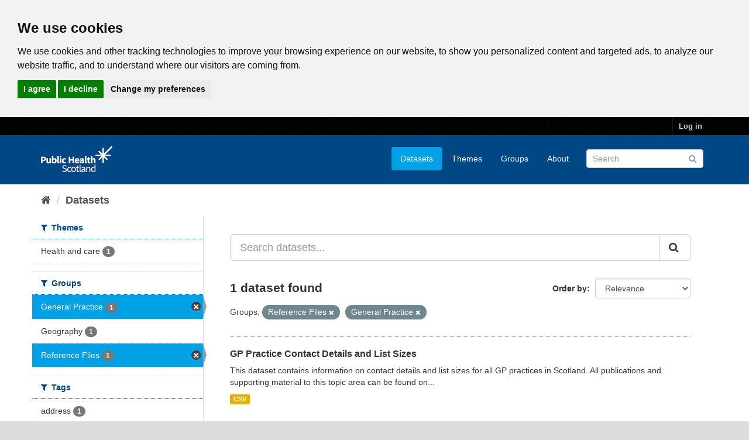

--- FILE ---
content_type: text/html; charset=utf-8
request_url: https://www.opendata.nhs.scot/dataset?tags=council+area&groups=reference-files&groups=general-practice&tags=address&tags=list+size
body_size: 5497
content:
<!DOCTYPE html>
<!--[if IE 9]> <html lang="en_GB" class="ie9"> <![endif]-->
<!--[if gt IE 8]><!--> <html lang="en_GB"> <!--<![endif]-->
  <head>
    <link rel="stylesheet" type="text/css" href="/fanstatic/vendor/:version:2020-05-21T18:23:20.23/select2/select2.css" />
<link rel="stylesheet" type="text/css" href="/fanstatic/css/:version:2020-05-21T18:23:20.22/main.min.css" />
<link rel="stylesheet" type="text/css" href="/fanstatic/vendor/:version:2020-05-21T18:23:20.23/font-awesome/css/font-awesome.min.css" />

    

<!-- Cookie Consent by https://www.CookieConsent.com -->
<script type="text/javascript" src="//www.cookieconsent.com/releases/4.0.0/cookie-consent.js" charset="UTF-8"></script>
<script type="text/javascript" charset="UTF-8">
document.addEventListener('DOMContentLoaded', function () {
cookieconsent.run({"notice_banner_type":"headline","consent_type":"express","palette":"light","language":"en","page_load_consent_levels":["strictly-necessary"],"notice_banner_reject_button_hide":false,"preferences_center_close_button_hide":false,"website_privacy_policy_url":"https://www.opendata.nhs.scot/pages/privacy","website_name":"opendata.nhs.scot"});
});
</script>

<!-- Google Analytics -->
<!-- Google tag (gtag.js) -->
<script type="text/plain" cookie-consent="tracking" async src="https://www.googletagmanager.com/gtag/js?id=G-XN4QE8D2X7"></script>
<script type="text/plain" cookie-consent="tracking">
   window.dataLayer = window.dataLayer || [];
   function gtag() {dataLayer.push(arguments);}
   gtag('js', new Date());
   gtag('config', 'G-XN4QE8D2X7');
</script>

<!-- end of Google Analytics-->

<noscript>ePrivacy and GPDR Cookie Consent by <a href="https://www.CookieConsent.com/" rel="nofollow noopener">Cookie Consent</a></noscript>
<!-- End Cookie Consent by https://www.CookieConsent.com -->

<meta charset="utf-8" />
      <meta name="generator" content="ckan 2.8.4" />
      <meta name="viewport" content="width=device-width, initial-scale=1.0">

    <title>Datasets - Scottish Health and Social Care Open Data</title>

    
    <link rel="shortcut icon" href="/base/images/ckan.ico" />
    

      
    
<link rel="stylesheet" href="/nhs_theme.css" />


    
      
      
    <style>
        .hero{
background-image: none !important; 
}
      </style>
    
  </head>

  
  <body data-site-root="https://www.opendata.nhs.scot/" data-locale-root="https://www.opendata.nhs.scot/" >

    
    <div class="hide"><a href="#content">Skip to content</a></div>
  

  
     
<header class="account-masthead">
  <div class="container">
     
    <nav class="account not-authed">
      <ul class="list-unstyled">
        
        <li><a href="/user/login">Log in</a></li>
         
      </ul>
    </nav>
     
  </div>
</header>

<header class="navbar navbar-static-top masthead">
    
  <div class="container">
    <div class="navbar-right">
      <button data-target="#main-navigation-toggle" data-toggle="collapse" class="navbar-toggle collapsed" type="button">
        <span class="fa fa-bars"></span>
      </button>
    </div>
    <hgroup class="header-image navbar-left">
       
      <a class="logo" href="/"><img src="/uploads/admin/2020-04-01-094505.539270PHS-OD-logo-Rev.png" alt="Scottish Health and Social Care Open Data" title="Scottish Health and Social Care Open Data" /></a>
       
    </hgroup>

    <div class="collapse navbar-collapse" id="main-navigation-toggle">
      
      <nav class="section navigation">
        <ul class="nav nav-pills">
           <li class="active"><a href="/dataset">Datasets</a></li><li><a href="/organization">Themes</a></li><li><a href="/group">Groups</a></li><li><a href="/about">About</a></li> 
        </ul>
      </nav>
       
      <form class="section site-search simple-input" action="/dataset" method="get">
        <div class="field">
          <label for="field-sitewide-search">Search Datasets</label>
          <input id="field-sitewide-search" type="text" class="form-control" name="q" placeholder="Search" />
          <button class="btn-search" type="submit"><i class="fa fa-search"></i></button>
        </div>
      </form>
      
    </div>
  </div>
</header>

  
    <div role="main">
      <div id="content" class="container">
        
          
            <div class="flash-messages">
              
                
              
            </div>
          

          
            <div class="toolbar">
              
                
                  <ol class="breadcrumb">
                    
<li class="home"><a href="/"><i class="fa fa-home"></i><span> Home</span></a></li>
                    
  <li class="active"><a class=" active" href="/dataset">Datasets</a></li>

                  </ol>
                
              
            </div>
          

          <div class="row wrapper">
            
            
            

            
              <aside class="secondary col-sm-3">
                
                
<div class="filters">
  <div>
    
      

  
  
    
      
      
        <section class="module module-narrow module-shallow">
          
            <h2 class="module-heading">
              <i class="fa fa-filter"></i>
              
              Themes
            </h2>
          
          
            
            
              <nav>
                <ul class="list-unstyled nav nav-simple nav-facet">
                  
                    
                    
                    
                    
                      <li class="nav-item">
                        <a href="/dataset?groups=reference-files&amp;groups=general-practice&amp;organization=isd" title="">
                          <span class="item-label">Health and care</span>
                          <span class="hidden separator"> - </span>
                          <span class="item-count badge">1</span>
                        </a>
                      </li>
                  
                </ul>
              </nav>

              <p class="module-footer">
                
                  
                
              </p>
            
            
          
        </section>
      
    
  

    
      

  
  
    
      
      
        <section class="module module-narrow module-shallow">
          
            <h2 class="module-heading">
              <i class="fa fa-filter"></i>
              
              Groups
            </h2>
          
          
            
            
              <nav>
                <ul class="list-unstyled nav nav-simple nav-facet">
                  
                    
                    
                    
                    
                      <li class="nav-item active">
                        <a href="/dataset?groups=reference-files" title="">
                          <span class="item-label">General Practice</span>
                          <span class="hidden separator"> - </span>
                          <span class="item-count badge">1</span>
                        </a>
                      </li>
                  
                    
                    
                    
                    
                      <li class="nav-item">
                        <a href="/dataset?groups=reference-files&amp;groups=geography&amp;groups=general-practice" title="">
                          <span class="item-label">Geography </span>
                          <span class="hidden separator"> - </span>
                          <span class="item-count badge">1</span>
                        </a>
                      </li>
                  
                    
                    
                    
                    
                      <li class="nav-item active">
                        <a href="/dataset?groups=general-practice" title="">
                          <span class="item-label">Reference Files</span>
                          <span class="hidden separator"> - </span>
                          <span class="item-count badge">1</span>
                        </a>
                      </li>
                  
                </ul>
              </nav>

              <p class="module-footer">
                
                  
                
              </p>
            
            
          
        </section>
      
    
  

    
      

  
  
    
      
      
        <section class="module module-narrow module-shallow">
          
            <h2 class="module-heading">
              <i class="fa fa-filter"></i>
              
              Tags
            </h2>
          
          
            
            
              <nav>
                <ul class="list-unstyled nav nav-simple nav-facet">
                  
                    
                    
                    
                    
                      <li class="nav-item">
                        <a href="/dataset?groups=reference-files&amp;tags=address&amp;groups=general-practice" title="">
                          <span class="item-label">address</span>
                          <span class="hidden separator"> - </span>
                          <span class="item-count badge">1</span>
                        </a>
                      </li>
                  
                    
                    
                    
                    
                      <li class="nav-item">
                        <a href="/dataset?tags=council+area&amp;groups=reference-files&amp;groups=general-practice" title="">
                          <span class="item-label">council area</span>
                          <span class="hidden separator"> - </span>
                          <span class="item-count badge">1</span>
                        </a>
                      </li>
                  
                    
                    
                    
                    
                      <li class="nav-item">
                        <a href="/dataset?tags=data+zone&amp;groups=reference-files&amp;groups=general-practice" title="">
                          <span class="item-label">data zone</span>
                          <span class="hidden separator"> - </span>
                          <span class="item-count badge">1</span>
                        </a>
                      </li>
                  
                    
                    
                    
                    
                      <li class="nav-item">
                        <a href="/dataset?tags=general+practice&amp;groups=reference-files&amp;groups=general-practice" title="">
                          <span class="item-label">general practice</span>
                          <span class="hidden separator"> - </span>
                          <span class="item-count badge">1</span>
                        </a>
                      </li>
                  
                    
                    
                    
                    
                      <li class="nav-item">
                        <a href="/dataset?groups=reference-files&amp;tags=health+and+social+care+partnership&amp;groups=general-practice" title="health and social care partnership">
                          <span class="item-label">health and social c...</span>
                          <span class="hidden separator"> - </span>
                          <span class="item-count badge">1</span>
                        </a>
                      </li>
                  
                    
                    
                    
                    
                      <li class="nav-item">
                        <a href="/dataset?groups=reference-files&amp;tags=health+board&amp;groups=general-practice" title="">
                          <span class="item-label">health board</span>
                          <span class="hidden separator"> - </span>
                          <span class="item-count badge">1</span>
                        </a>
                      </li>
                  
                    
                    
                    
                    
                      <li class="nav-item">
                        <a href="/dataset?groups=reference-files&amp;tags=list+size&amp;groups=general-practice" title="">
                          <span class="item-label">list size</span>
                          <span class="hidden separator"> - </span>
                          <span class="item-count badge">1</span>
                        </a>
                      </li>
                  
                    
                    
                    
                    
                      <li class="nav-item">
                        <a href="/dataset?tags=lookup&amp;groups=reference-files&amp;groups=general-practice" title="">
                          <span class="item-label">lookup</span>
                          <span class="hidden separator"> - </span>
                          <span class="item-count badge">1</span>
                        </a>
                      </li>
                  
                    
                    
                    
                    
                      <li class="nav-item">
                        <a href="/dataset?groups=reference-files&amp;tags=medicine&amp;groups=general-practice" title="">
                          <span class="item-label">medicine</span>
                          <span class="hidden separator"> - </span>
                          <span class="item-count badge">1</span>
                        </a>
                      </li>
                  
                    
                    
                    
                    
                      <li class="nav-item">
                        <a href="/dataset?groups=reference-files&amp;groups=general-practice&amp;tags=primary+care" title="">
                          <span class="item-label">primary care</span>
                          <span class="hidden separator"> - </span>
                          <span class="item-count badge">1</span>
                        </a>
                      </li>
                  
                </ul>
              </nav>

              <p class="module-footer">
                
                  
                
              </p>
            
            
          
        </section>
      
    
  

    
      

  
  
    
      
      
        <section class="module module-narrow module-shallow">
          
            <h2 class="module-heading">
              <i class="fa fa-filter"></i>
              
              Formats
            </h2>
          
          
            
            
              <nav>
                <ul class="list-unstyled nav nav-simple nav-facet">
                  
                    
                    
                    
                    
                      <li class="nav-item">
                        <a href="/dataset?res_format=CSV&amp;groups=reference-files&amp;groups=general-practice" title="">
                          <span class="item-label">CSV</span>
                          <span class="hidden separator"> - </span>
                          <span class="item-count badge">1</span>
                        </a>
                      </li>
                  
                </ul>
              </nav>

              <p class="module-footer">
                
                  
                
              </p>
            
            
          
        </section>
      
    
  

    
      

  
  
    
      
      
        <section class="module module-narrow module-shallow">
          
            <h2 class="module-heading">
              <i class="fa fa-filter"></i>
              
              Licenses
            </h2>
          
          
            
            
              <nav>
                <ul class="list-unstyled nav nav-simple nav-facet">
                  
                    
                    
                    
                    
                      <li class="nav-item">
                        <a href="/dataset?groups=reference-files&amp;license_id=uk-ogl&amp;groups=general-practice" title="UK Open Government Licence (OGL)">
                          <span class="item-label">UK Open Government ...</span>
                          <span class="hidden separator"> - </span>
                          <span class="item-count badge">1</span>
                        </a>
                      </li>
                  
                </ul>
              </nav>

              <p class="module-footer">
                
                  
                
              </p>
            
            
          
        </section>
      
    
  

    
  </div>
  <a class="close no-text hide-filters"><i class="fa fa-times-circle"></i><span class="text">close</span></a>
</div>

              </aside>
            

            
              <div class="primary col-sm-9 col-xs-12">
                
                
  <section class="module">
    <div class="module-content">
      
        
      
      
        
        
        







<form id="dataset-search-form" class="search-form" method="get" data-module="select-switch">

  
    <div class="input-group search-input-group">
      <input aria-label="Search datasets..." id="field-giant-search" type="text" class="form-control input-lg" name="q" value="" autocomplete="off" placeholder="Search datasets...">
      
      <span class="input-group-btn">
        <button class="btn btn-default btn-lg" type="submit" value="search">
          <i class="fa fa-search"></i>
        </button>
      </span>
      
    </div>
  

  
    <span>
  
  

  
  
  
  <input type="hidden" name="groups" value="reference-files" />
  
  
  
  
  
  <input type="hidden" name="groups" value="general-practice" />
  
  
  
  </span>
  

  
    
      <div class="form-select form-group control-order-by">
        <label for="field-order-by">Order by</label>
        <select id="field-order-by" name="sort" class="form-control">
          
            
              <option value="score desc, metadata_modified desc" selected="selected">Relevance</option>
            
          
            
              <option value="title_string asc">Name Ascending</option>
            
          
            
              <option value="title_string desc">Name Descending</option>
            
          
            
              <option value="metadata_modified desc">Last Modified</option>
            
          
            
          
        </select>
        
        <button class="btn btn-default js-hide" type="submit">Go</button>
        
      </div>
    
  

  
    
      <h2>

  
  
  
  

1 dataset found</h2>
    
  

  
    
      <p class="filter-list">
        
          
          <span class="facet">Groups:</span>
          
            <span class="filtered pill">Reference Files
              <a href="dataset?groups=general-practice" class="remove" title="Remove"><i class="fa fa-times"></i></a>
            </span>
          
            <span class="filtered pill">General Practice
              <a href="dataset?groups=reference-files" class="remove" title="Remove"><i class="fa fa-times"></i></a>
            </span>
          
        
      </p>
      <a class="show-filters btn btn-default">Filter Results</a>
    
  

</form>




      
      
        

  
    <ul class="dataset-list list-unstyled">
    	
	      
	        






  <li class="dataset-item">
    
      <div class="dataset-content">
        
          <h3 class="dataset-heading">
            
              
            
            
              <a href="/dataset/gp-practice-contact-details-and-list-sizes">GP Practice Contact Details and List Sizes</a>
            
            
              
              
            
          </h3>
        
        
          
        
        
          
            <div>This dataset contains information on contact details and list sizes for all GP practices in Scotland.
All publications and supporting material to this topic area can be found on...</div>
          
        
      </div>
      
        
          
            <ul class="dataset-resources list-unstyled">
              
                
                <li>
                  <a href="/dataset/gp-practice-contact-details-and-list-sizes" class="label label-default" data-format="csv">CSV</a>
                </li>
                
              
            </ul>
          
        
      
    
  </li>

	      
	    
    </ul>
  

      
    </div>

    
      
    
  </section>

  
  <section class="module">
    <div class="module-content">
      
      <small>
        
        
        
           You can also access this registry using the <a href="/api/3">API</a> (see <a href="http://docs.ckan.org/en/2.8/api/">API Docs</a>). 
      </small>
      
    </div>
  </section>
  

              </div>
            
          </div>
        
      </div>
    </div>
  
    <footer class="site-footer">
  <div class="container">
    
    <div class="row">
      <div class="col-md-8 footer-links">
        
          <ul class="list-unstyled">
            
              <li><a href="/about">About Scottish Health and Social Care Open Data</a></li>
            
          </ul>
          <ul class="list-unstyled">
            
              
              <li><a href="/pages/privacy">Cookie Policy</a></li>
              <li><a href="http://docs.ckan.org/en/2.8/api/">CKAN API</a></li>
              <li><a href="http://www.ckan.org/">CKAN Association</a></li>
              <li><a href="http://www.opendefinition.org/okd/"><img src="/base/images/od_80x15_blue.png" alt="Open Data"></a></li>
              <li><a href="https://www.nationalarchives.gov.uk/doc/open-government-licence/version/3/">
                 <img src="../../../base/images/ogl-symbol-41px-retina-white.png" style="max-width: 41px;" alt="Open Government License logo">
                 All content is available under the Open Government License
                 </a>
              </li>
            
          </ul>
        
      </div>
      <div class="col-md-4 attribution">
        
          <p><strong>Powered by</strong> <a class="hide-text ckan-footer-logo" href="http://ckan.org">CKAN</a></p>
        
        
          
<form class="form-inline form-select lang-select" action="/util/redirect" data-module="select-switch" method="POST">
  <label for="field-lang-select">Language</label>
  <select id="field-lang-select" name="url" data-module="autocomplete" data-module-dropdown-class="lang-dropdown" data-module-container-class="lang-container">
    
      <option value="/en_GB/dataset?groups=reference-files&amp;groups=general-practice" selected="selected">
        English (United Kingdom)
      </option>
    
      <option value="/en/dataset?groups=reference-files&amp;groups=general-practice" >
        English
      </option>
    
      <option value="/pt_BR/dataset?groups=reference-files&amp;groups=general-practice" >
        português (Brasil)
      </option>
    
      <option value="/ja/dataset?groups=reference-files&amp;groups=general-practice" >
        日本語
      </option>
    
      <option value="/it/dataset?groups=reference-files&amp;groups=general-practice" >
        italiano
      </option>
    
      <option value="/cs_CZ/dataset?groups=reference-files&amp;groups=general-practice" >
        čeština (Česká republika)
      </option>
    
      <option value="/ca/dataset?groups=reference-files&amp;groups=general-practice" >
        català
      </option>
    
      <option value="/es/dataset?groups=reference-files&amp;groups=general-practice" >
        español
      </option>
    
      <option value="/fr/dataset?groups=reference-files&amp;groups=general-practice" >
        français
      </option>
    
      <option value="/el/dataset?groups=reference-files&amp;groups=general-practice" >
        Ελληνικά
      </option>
    
      <option value="/sv/dataset?groups=reference-files&amp;groups=general-practice" >
        svenska
      </option>
    
      <option value="/sr/dataset?groups=reference-files&amp;groups=general-practice" >
        српски
      </option>
    
      <option value="/no/dataset?groups=reference-files&amp;groups=general-practice" >
        norsk bokmål (Norge)
      </option>
    
      <option value="/sk/dataset?groups=reference-files&amp;groups=general-practice" >
        slovenčina
      </option>
    
      <option value="/fi/dataset?groups=reference-files&amp;groups=general-practice" >
        suomi
      </option>
    
      <option value="/ru/dataset?groups=reference-files&amp;groups=general-practice" >
        русский
      </option>
    
      <option value="/de/dataset?groups=reference-files&amp;groups=general-practice" >
        Deutsch
      </option>
    
      <option value="/pl/dataset?groups=reference-files&amp;groups=general-practice" >
        polski
      </option>
    
      <option value="/nl/dataset?groups=reference-files&amp;groups=general-practice" >
        Nederlands
      </option>
    
      <option value="/bg/dataset?groups=reference-files&amp;groups=general-practice" >
        български
      </option>
    
      <option value="/ko_KR/dataset?groups=reference-files&amp;groups=general-practice" >
        한국어 (대한민국)
      </option>
    
      <option value="/hu/dataset?groups=reference-files&amp;groups=general-practice" >
        magyar
      </option>
    
      <option value="/sl/dataset?groups=reference-files&amp;groups=general-practice" >
        slovenščina
      </option>
    
      <option value="/lv/dataset?groups=reference-files&amp;groups=general-practice" >
        latviešu
      </option>
    
      <option value="/pt_PT/dataset?groups=reference-files&amp;groups=general-practice" >
        português (Portugal)
      </option>
    
      <option value="/id/dataset?groups=reference-files&amp;groups=general-practice" >
        Indonesia
      </option>
    
      <option value="/vi/dataset?groups=reference-files&amp;groups=general-practice" >
        Tiếng Việt
      </option>
    
      <option value="/hr/dataset?groups=reference-files&amp;groups=general-practice" >
        hrvatski
      </option>
    
      <option value="/mk/dataset?groups=reference-files&amp;groups=general-practice" >
        македонски
      </option>
    
      <option value="/he/dataset?groups=reference-files&amp;groups=general-practice" >
        עברית
      </option>
    
      <option value="/ro/dataset?groups=reference-files&amp;groups=general-practice" >
        română
      </option>
    
      <option value="/am/dataset?groups=reference-files&amp;groups=general-practice" >
        አማርኛ
      </option>
    
      <option value="/sr_Latn/dataset?groups=reference-files&amp;groups=general-practice" >
        srpski (latinica)
      </option>
    
      <option value="/mn_MN/dataset?groups=reference-files&amp;groups=general-practice" >
        монгол (Монгол)
      </option>
    
      <option value="/da_DK/dataset?groups=reference-files&amp;groups=general-practice" >
        dansk (Danmark)
      </option>
    
      <option value="/tr/dataset?groups=reference-files&amp;groups=general-practice" >
        Türkçe
      </option>
    
      <option value="/ne/dataset?groups=reference-files&amp;groups=general-practice" >
        नेपाली
      </option>
    
      <option value="/is/dataset?groups=reference-files&amp;groups=general-practice" >
        íslenska
      </option>
    
      <option value="/tl/dataset?groups=reference-files&amp;groups=general-practice" >
        Filipino (Pilipinas)
      </option>
    
      <option value="/sq/dataset?groups=reference-files&amp;groups=general-practice" >
        shqip
      </option>
    
      <option value="/lt/dataset?groups=reference-files&amp;groups=general-practice" >
        lietuvių
      </option>
    
      <option value="/gl/dataset?groups=reference-files&amp;groups=general-practice" >
        galego
      </option>
    
      <option value="/fa_IR/dataset?groups=reference-files&amp;groups=general-practice" >
        فارسی (ایران)
      </option>
    
      <option value="/eu/dataset?groups=reference-files&amp;groups=general-practice" >
        euskara
      </option>
    
      <option value="/uk/dataset?groups=reference-files&amp;groups=general-practice" >
        українська
      </option>
    
      <option value="/zh_CN/dataset?groups=reference-files&amp;groups=general-practice" >
        中文 (简体, 中国)
      </option>
    
      <option value="/km/dataset?groups=reference-files&amp;groups=general-practice" >
        ខ្មែរ
      </option>
    
      <option value="/th/dataset?groups=reference-files&amp;groups=general-practice" >
        ไทย
      </option>
    
      <option value="/uk_UA/dataset?groups=reference-files&amp;groups=general-practice" >
        українська (Україна)
      </option>
    
      <option value="/zh_TW/dataset?groups=reference-files&amp;groups=general-practice" >
        中文 (繁體, 台灣)
      </option>
    
      <option value="/en_AU/dataset?groups=reference-files&amp;groups=general-practice" >
        English (Australia)
      </option>
    
      <option value="/ar/dataset?groups=reference-files&amp;groups=general-practice" >
        العربية
      </option>
    
      <option value="/es_AR/dataset?groups=reference-files&amp;groups=general-practice" >
        español (Argentina)
      </option>
    
  </select>
  <button class="btn btn-default js-hide" type="submit">Go</button>
</form>
        
      </div>
    </div>
    
  </div>

  
    
  
</footer>
  
    
    
    
  
    

      
  <script>document.getElementsByTagName('html')[0].className += ' js';</script>
<script type="text/javascript" src="/fanstatic/vendor/:version:2020-05-21T18:23:20.23/jquery.min.js"></script>
<script type="text/javascript" src="/fanstatic/vendor/:version:2020-05-21T18:23:20.23/:bundle:bootstrap/js/bootstrap.min.js;jed.min.js;moment-with-locales.js;select2/select2.min.js"></script>
<script type="text/javascript" src="/fanstatic/base/:version:2020-05-21T18:23:20.22/:bundle:plugins/jquery.inherit.min.js;plugins/jquery.proxy-all.min.js;plugins/jquery.url-helpers.min.js;plugins/jquery.date-helpers.min.js;plugins/jquery.slug.min.js;plugins/jquery.slug-preview.min.js;plugins/jquery.truncator.min.js;plugins/jquery.masonry.min.js;plugins/jquery.form-warning.min.js;plugins/jquery.images-loaded.min.js;sandbox.min.js;module.min.js;pubsub.min.js;client.min.js;notify.min.js;i18n.min.js;main.min.js;modules/select-switch.min.js;modules/slug-preview.min.js;modules/basic-form.min.js;modules/confirm-action.min.js;modules/api-info.min.js;modules/autocomplete.min.js;modules/custom-fields.min.js;modules/data-viewer.min.js;modules/table-selectable-rows.min.js;modules/resource-form.min.js;modules/resource-upload-field.min.js;modules/resource-reorder.min.js;modules/resource-view-reorder.min.js;modules/follow.min.js;modules/activity-stream.min.js;modules/dashboard.min.js;modules/resource-view-embed.min.js;view-filters.min.js;modules/resource-view-filters-form.min.js;modules/resource-view-filters.min.js;modules/table-toggle-more.min.js;modules/dataset-visibility.min.js;modules/media-grid.min.js;modules/image-upload.min.js;modules/followers-counter.min.js"></script></body>
</html>